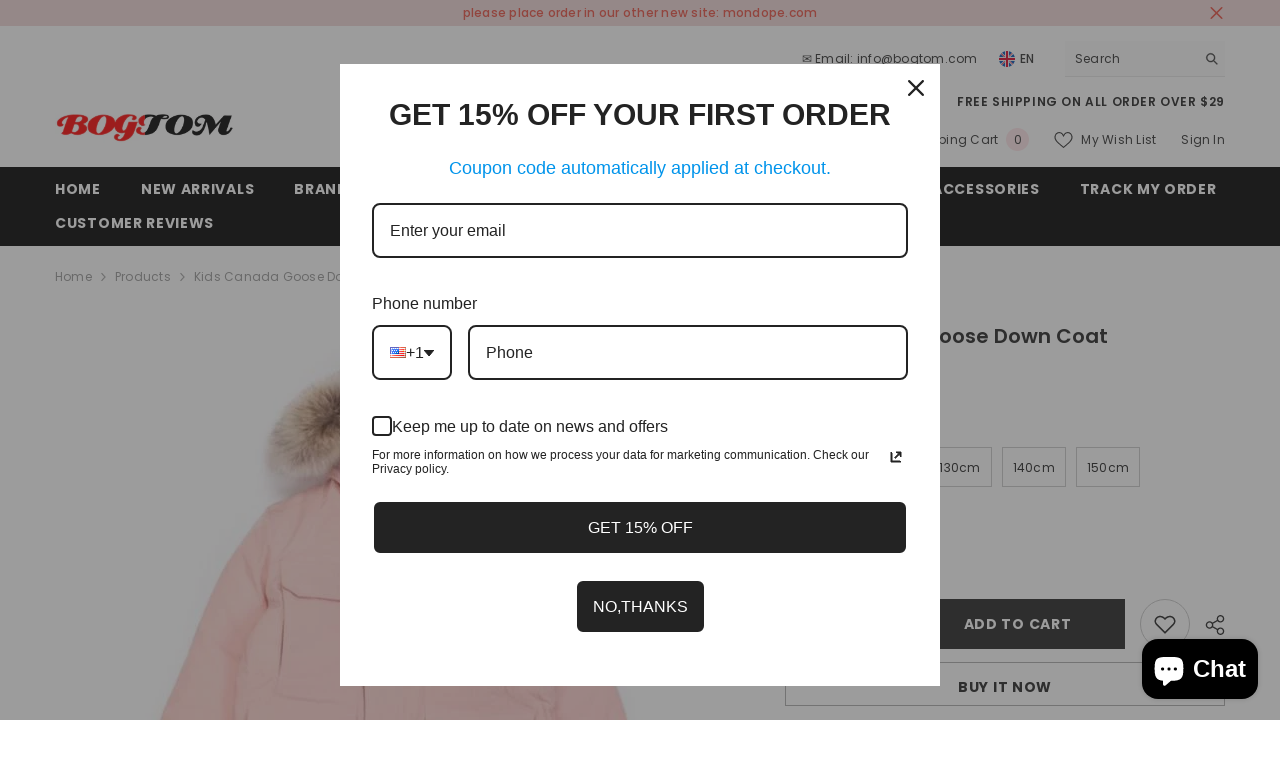

--- FILE ---
content_type: text/javascript
request_url: https://bogtom.com/cdn/shop/t/16/assets/recently-viewed-product.js?v=165933471792015208391726544352
body_size: 1292
content:
jQuery.cookie=function(b,j,m){if(typeof j<"u"){m=m||{},j===null&&(j="",m.expires=-1);var e="";if(m.expires&&(typeof m.expires=="number"||m.expires.toUTCString)){var f;typeof m.expires=="number"?(f=new Date,f.setTime(f.getTime()+m.expires*24*60*60*1e3)):f=m.expires,e="; expires="+f.toUTCString()}var l=m.path?"; path="+m.path:"",g=m.domain?"; domain="+m.domain:"",a=m.secure?"; secure":"";document.cookie=[b,"=",encodeURIComponent(j),e,l,g,a].join("")}else{var d=null;if(document.cookie&&document.cookie!="")for(var k=document.cookie.split(";"),h=0;h<k.length;h++){var c=jQuery.trim(k[h]);if(c.substring(0,b.length+1)==b+"="){d=decodeURIComponent(c.substring(b.length+1));break}}return d}},Shopify.Products=function(){var config={howManyToShow:3,howManyToStoreInMemory:10,wrapperId:"recently-viewed-products",templateId:"recently-viewed-product-template",layout:"slider",swipe:!0,media:"adapt",onComplete:null},productHandleQueue=[],wrapper=null,template=null,shown=0,shownSection=0,cookie={configuration:{expires:90,path:"/",domain:window.location.hostname},name:"shopify_recently_viewed",write:function(recentlyViewed){jQuery.cookie(this.name,recentlyViewed.join(" "),this.configuration),localStorage.setItem(this.name,recentlyViewed.join(" "),this.configuration)},read:function(){var recentlyViewed=[],cookieValue=jQuery.cookie(this.name);return Shopify.designMode&&!cookieValue&&(cookieValue=localStorage.getItem("shopify_recently_viewed")),cookieValue!==null&&(recentlyViewed=cookieValue.split(" ")),recentlyViewed},destroy:function(){jQuery.cookie(this.name,null,this.configuration)},remove:function(productHandle){var recentlyViewed=this.read(),position=jQuery.inArray(productHandle,recentlyViewed);position!==-1&&(recentlyViewed.splice(position,1),this.write(recentlyViewed))}},finalize=function(){var items=wrapper.find(".item");if(items.length<=2&&$("#recently-viewed-products-list").addClass("center"),$("#recently-viewed-products-list-2").addClass("recently-viewed-loaded"),wrapper.show(),config.onComplete)try{config.onComplete()}catch{}},moveAlong=function(wrapperP){if(productHandleQueue.length&&shown<config.howManyToShow){var url=window.routes.root+"/products/"+productHandleQueue[shown]+"?view=ajax_recently_viewed";jQuery.ajax({type:"get",url,cache:!1,success:function(product){wrapperP.append(product),shown++,moveAlong(wrapperP)},error:function(){cookie.remove(productHandleQueue[shown]),shown++,moveAlong(wrapperP)}})}else finalize()},doAlong=function(wrapperS){const recentlyViewed=wrapperS.parents(".halo-recently-viewed-block");if(productHandleQueue.length&&shownSection<config.howManyToShow){var url=window.routes.root+"/products/"+productHandleQueue[shownSection]+"?view=ajax_section_recently_viewed";jQuery.ajax({type:"get",url,cache:!1,success:function(product){wrapperS.append(product),shownSection==0&&wrapperS.find(".product-item--loadingNoInfo").parents(".product").remove(),shownSection++,doAlong(wrapperS)},error:function(){console.log($.parseJSON(xhr.responseText).description)}})}else{if(productHandleQueue.length==0){recentlyViewed.hide();return}if(config.layout=="slider"){var productGrid=wrapperS,itemToShow=productGrid.data("item-to-show"),itemDots=productGrid.data("item-dots"),itemDotsMb=productGrid.data("item-dots-mb"),itemArrows=productGrid.data("item-arrows"),itemArrowsMb=productGrid.data("item-arrows-mb");productGrid.length>0&&productGrid.not(".slick-initialized")&&productGrid.slick({mobileFirst:!0,adaptiveHeight:!0,vertical:!1,infinite:!0,slidesToShow:1,slidesToScroll:1,arrows:itemArrowsMb,dots:itemDotsMb,nextArrow:window.arrows.icon_next,prevArrow:window.arrows.icon_prev,rtl:window.rtl_slick,responsive:[{breakpoint:1599,settings:{arrows:itemArrows,dots:itemDots,get slidesToShow(){return itemToShow!=null&&itemToShow!==""?this.slidesToShow=itemToShow:this.slidesToShow=1},get slidesToScroll(){return itemToShow!=null&&itemToShow!==""?this.slidesToScroll=itemToShow:this.slidesToScroll=1}}},{breakpoint:1024,settings:{arrows:itemArrows,dots:itemDots,get slidesToShow(){return itemToShow!=null&&itemToShow!==""?itemToShow==5?this.slidesToShow=itemToShow-1:this.slidesToShow=itemToShow:this.slidesToShow=1},get slidesToScroll(){return itemToShow!=null&&itemToShow!==""?itemToShow==5?this.slidesToScroll=itemToShow-1:this.slidesToScroll=itemToShow:this.slidesToScroll=1}}},{breakpoint:991,settings:{arrows:itemArrowsMb,dots:itemDotsMb,slidesToShow:4,slidesToScroll:4}},{breakpoint:767,settings:{arrows:itemArrowsMb,dots:itemDotsMb,slidesToShow:3,slidesToScroll:3}},{breakpoint:320,settings:{arrows:itemArrowsMb,dots:itemDotsMb,slidesToShow:2,slidesToScroll:2}}]}),$("body").hasClass("cursor-fixed__show")&&(window.sharedFunctionsAnimation.onEnterButton(),window.sharedFunctionsAnimation.onLeaveButton())}$("body").hasClass("product-card-layout-08")&&window.sharedFunctions?.productCountdownCard(),window.sharedFunctions?.swapHoverVideoProductCard()}};return{resizeImage:function(src,size){if(size==null)return src;if(size=="master")return src.replace(/http(s)?:/,"");var match=src.match(/\.(jpg|jpeg|gif|png|bmp|bitmap|tiff|tif)(\?v=\d+)?/i);if(match!=null){var prefix=src.split(match[0]),suffix=match[0];return(prefix[0]+"_"+size+suffix).replace(/http(s)?:/,"")}else return null},showRecentlyViewed:function(params){var params=params||{};jQuery.extend(config,params),productHandleQueue=cookie.read(),template=config.templateId,wrapper=jQuery("#"+config.wrapperId),config.howManyToShow=Math.min(productHandleQueue.length,config.howManyToShow),config.howManyToShow&&wrapper.length&&(template=="recently-viewed-product-popup"?moveAlong(wrapper):doAlong(wrapper))},getConfig:function(){return config},clearList:function(){cookie.destroy()},recordRecentlyViewed:function(params){var params=params||{};jQuery.extend(config,params);var recentlyViewed=cookie.read();if(window.location.pathname.indexOf("/products/")!==-1){var splitted=window.location.pathname.match(/\/products\/([a-z0-9\-]+)/);if(splitted==null)var productHandle=decodeURIComponent(window.location.pathname.split("/products/")[1]);else var productHandle=window.location.pathname.match(/\/products\/([a-z0-9\-]+)/)[1];var position=jQuery.inArray(productHandle,recentlyViewed);position===-1?(recentlyViewed.unshift(productHandle),recentlyViewed=recentlyViewed.splice(0,config.howManyToStoreInMemory)):(recentlyViewed.splice(position,1),recentlyViewed.unshift(productHandle)),cookie.write(recentlyViewed)}}}}();
//# sourceMappingURL=/cdn/shop/t/16/assets/recently-viewed-product.js.map?v=165933471792015208391726544352
